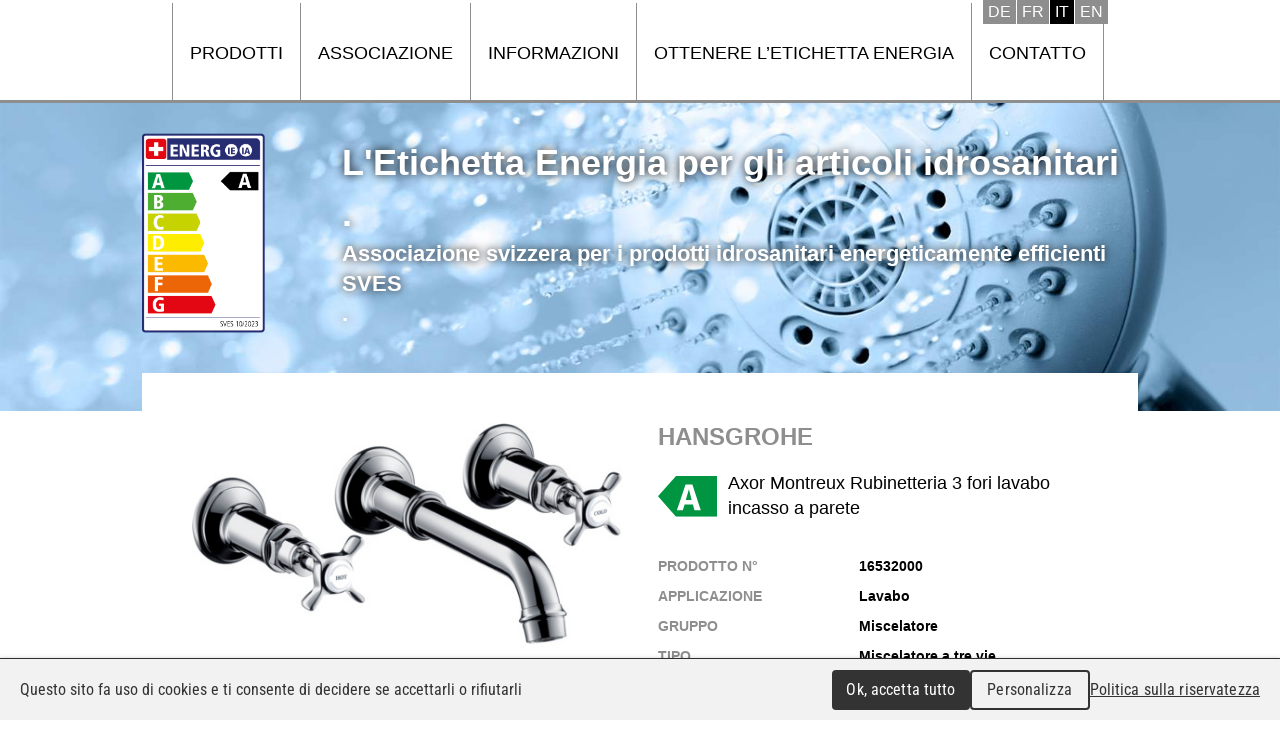

--- FILE ---
content_type: text/html; charset=utf-8
request_url: https://en.etiquetteenergie-sanitaire.ch/Prodotto/Waschtisch/Mischer/3-Loch-Mischer/Hansgrohe/4011097509556/738
body_size: 2991
content:
<!DOCTYPE html>

<html lang="it">
<head>
    <meta charset="utf-8" />
    <meta name="viewport" content="width=device-width, initial-scale=1.0, user-scalable=no">
<title>SVES, L&#39;Etichetta Energia per gli articoli idrosanitari</title>
<meta name="Generator" content="WebMaker 5.0 - https://www.webmaker.ch">
<meta name="Author" content="UDITIS SA - https://www.uditis.ch">
    <meta name="description" content="L&#39;etichetta energia per gli articoli idrosanitari permette di valutare se un soffione per doccia, un rubinetto, un Miscelatore&#160; o un dispositivo di risparmio idrico consente una riduzione del consumo energetico." />
    <link rel="canonical" href="https://en.etiquetteenergie-sanitaire.ch/Prodotto/Waschtisch/Mischer/3-Loch-Mischer/Hansgrohe/4011097509556/738" />
    <link href="/Content/css?v=E9MUSnvLAUFB8gfh4RSnZIRVHMF6dfsf7a6YGyMliuw1" rel="stylesheet"/>

    <script src="/Scripts/kendo/2015.3.1111/jquery.min.js"></script>
    <script src="/bundles/bootstrap?v=_HFEBC4jimzFga7iCtF1-eOEEd3gE0zgiphCZ-6dDYQ1"></script>

    <script src="/bundles/site?v=bYOJqskW_cepikHrvjyismjDJGB5Yhg_7xj-CApyDMc1"></script>

    <script src="/Scripts/Mvc/tac-placeholder.js"></script>
    <script src="/Scripts/Mvc/tarteaucitron.js/tarteaucitron.js"></script>
    <script src="/Scripts/tarteaucitron.config.js"></script>
    
    <script src="/Scripts/jquery.nivo.slider.pack.js" type="text/javascript"></script>
    <link rel="apple-touch-icon" sizes="180x180" href="/apple-touch-icon.png">
    <link rel="icon" type="image/png" sizes="32x32" href="/favicon-32x32.png">
    <link rel="icon" type="image/png" sizes="16x16" href="/favicon-16x16.png">
    <link rel="manifest" href="/manifest.json">
    <link rel="mask-icon" href="/safari-pinned-tab.svg" color="#5bbad5">
    <meta name="theme-color" content="#ffffff">

    <script type="text/javascript">
        (window.jQuery ? $(document).ready : ready)(function() {
		    tarteaucitron.user.gtagUa = 'UA-87694817-10';
		    
		    (tarteaucitron.job = tarteaucitron.job || []).push('gtag');
	    });
    </script>

</head>
<body class="hasBackground ">

    

    <div id="divBody">
        <header id="whiteHeader">
            

<div>
    


        <ul class="language-selector">
                    <li><a href="/Page/ChangeLanguage?lang=DE" hreflang="DE">Deutsch</a></li>
                    <li><a href="/Page/ChangeLanguage?lang=FR" hreflang="FR">Fran&#231;ais</a></li>
                    <li class="current-language"><span hreflang="IT">Italiano</span></li>
                    <li><a href="/Page/ChangeLanguage?lang=EN" hreflang="EN">English</a></li>
        </ul>
    
    
<a id="showMenu">Menu</a>
<ul id="top-menu" role="menu" class="hidden-xs">
        <li >
            <a href="/Prodotti" title="Prodotti">Prodotti</a>
        </li>
        <li >
            <a href="https://www.etichettaenergia-idrosanitari.ch/Associazione" title="Associazione">Associazione</a>
        </li>
        <li >
            <a href="https://www.etichettaenergia-idrosanitari.ch/Informazioni" title="Informazioni">Informazioni</a>
        </li>
        <li >
            <a href="https://www.etichettaenergia-idrosanitari.ch/Ottenere-l-Etichetta-energia" title="Ottenere l’Etichetta energia">Ottenere l’Etichetta energia</a>
        </li>
        <li >
            <a href="https://www.etichettaenergia-idrosanitari.ch/Contatto" title="Contatto">Contatto</a>
        </li>
</ul>


    
    <div class="clearfix"></div>
</div>

        </header>
        <div class="main-banner">
            

<script src="/Scripts/jquery.nivo.slider.pack.js" type="text/javascript"></script>
<script>
    $(function () {
        $("#banner").nivoSlider({
            effect: 'fade',
            pauseTime: 10000,
                directionNav: false,
            controlNav: false
        });
    });
</script>
    <div id="banner">
                <img title="#nivo-slider-2" src="/FileDownload/Thumbnail/2?width=1660&amp;height=400&amp;cropToAspectRatio=True&amp;cropAddWhiteBorders=False" />
                <img title="#nivo-slider-3" src="/FileDownload/Thumbnail/3?width=1660&amp;height=400&amp;cropToAspectRatio=True&amp;cropAddWhiteBorders=False" />
                <img title="#nivo-slider-4" src="/FileDownload/Thumbnail/4?width=1660&amp;height=400&amp;cropToAspectRatio=True&amp;cropAddWhiteBorders=False" />
    </div>
        <div class="clearfix"></div>

            <div class="header-banner">
                <div><a href="/"><img src="/Content/images/etiquette.png" /></a></div>
                <div>
                    <a href="/">
                        <span>L&#39;Etichetta Energia per gli articoli idrosanitari</span>
                        <span>.</span>
                        <span class="sub">Associazione svizzera per i prodotti idrosanitari energeticamente efficienti SVES</span>
                        <span class="sub">.</span>
                    </a>
                </div>
            </div>
        </div>

        <section id="mainContent">
	        
<div id="productDetail"   class="hasImg"  >
    <div class="description">
        <h1>Hansgrohe</h1>
        <span class="modele"><img src="/Content/Levels/A_small.svg" alt="A" />Axor Montreux Rubinetteria 3 fori lavabo incasso a parete</span>
        
        <ul class="criterias">
                <li>
                    <span class="label">Prodotto N&#176;</span>
                    <span class="value">16532000</span>
                </li>
                            <li>
                    <span class="label">Applicazione</span>
                    <span class="value">Lavabo</span>
                </li>
                            <li>
                    <span class="label">Gruppo</span>
                    <span class="value">Miscelatore</span>
                </li>
                            <li>
                    <span class="label">Tipo</span>
                    <span class="value">Miscelatore a tre vie</span>
                </li>
                            <li>
                    <span class="label">Commercializzazione</span>
                    <span class="value">04.2010</span>
                </li>
                            <li>
                    <span class="label">Maggiori informazioni</span>
                    <span class="value"><a href="https://pro.hansgrohe.ch/de/articledetail--16532000" target="_blank">Collegamento all&#39;articolo</a></span>
                </li>
                            <li>
                    <span class="label">EAN</span>
                    <span class="value">
                        4011097509556
                        <div id="ean-uv">4011097509556</div>
                        <script>
                            $(function () {
                                $("#ean-uv").barcode("4011097509556", "ean13", { barHeight: 60, barWidth: 2 });
                            });
                        </script>
                    </span>
                </li>
        </ul>
    </div>
        <div class="img">
            <img alt="image" src="/Product/Image/738" />
            
        </div>
</div>
<script src="/Scripts/jquery-barcode.min.js"></script>
<div class="clearfix"></div>
<br /><br />
<br />
            <a id="uditis" href="https://www.uditis.ch" target="_blank">UDITIS SA</a>
        </section>


        <div class="clearfix"></div>
    </div>

<script src="/bundles/jqueryval?v=mNln9PTtffT3C5K-r0MtssR7uoBi60ab-_nUzYK74R41"></script>
    <div id="context-menu">
        <ul class="dropdown-menu" role="menu">
            <li><a href="#" class="edit">Edit</a></li>
            <li><a href="#" class="delete">Delete</a></li>
        </ul>
    </div>
    <div id="admin-modal" class="modal fade" role="dialog">
    <div class="modal-dialog modal-lg">
        <div class="modal-content clearfix">
        </div>
    </div>
</div>
<div id="tmp-modal-data"></div>


	    <script type="text/javascript">
            tarteaucitron.user.typekitId = 'gzl4mik';
	        (tarteaucitron.job = tarteaucitron.job || []).push('typekit');
        </script>


    <script>
        $(function () {
            $("#showMenu").click(function (e) {
                e.preventDefault();
                $("ul#top-menu").css({ display: "none" }).toggleClass("hidden-xs").toggle("fast");
            });

            $("ul#top-menu").wxprtMenuTree({
                sizeMax: 766
            });

            $(".email-protected").wxprtEmailProtect();

        });
    </script>
</body>

</html>


--- FILE ---
content_type: application/javascript
request_url: https://en.etiquetteenergie-sanitaire.ch/Scripts/tarteaucitron.config.js
body_size: 594
content:
var currentLanguage = document.documentElement.lang;
window.tarteaucitronForceLanguage = currentLanguage;

tarteaucitron.cdn = "/Scripts/Mvc/tarteaucitron.js/";

tarteaucitron.init({
    "privacyUrl": "/Privacy-policy", /* Privacy policy url */

    "hashtag": "#tarteaucitron", /* Open the panel with this hashtag */
    "cookieName": "tartaucitron", /* Cookie name */

    "orientation": "bottom", /* Banner position (top - bottom) */
    "showAlertSmall": true, /* Show the small banner on bottom right */
    "cookieslist": false, /* Show the cookie list */

    "adblocker": false, /* Show a Warning if an adblocker is detected */
    "AcceptAllCta": true, /* Show the accept all button when highPrivacy on */
    "DenyAllCta": false, /* Show the deny all button */
    "highPrivacy": true, /* Disable auto consent */
    //"handleBrowserDNTRequest": false, /* If Do Not Track == 1, accept all */

    "showIcon": false, /* Remove locked-citrus icon */
    "removeCredit": true, /* Remove credit link */
    //"moreInfoLink": true, /* Show more info link */
    "useExternalCss": true,
    "useExternalJs": false
});

// Youtube
//(tarteaucitron.job = tarteaucitron.job || []).push('youtube');

//Pour Google Analytics c'est dans la vue d'appel de d'analytics directement (Shared/_GoogleAnalytics.cshtml)